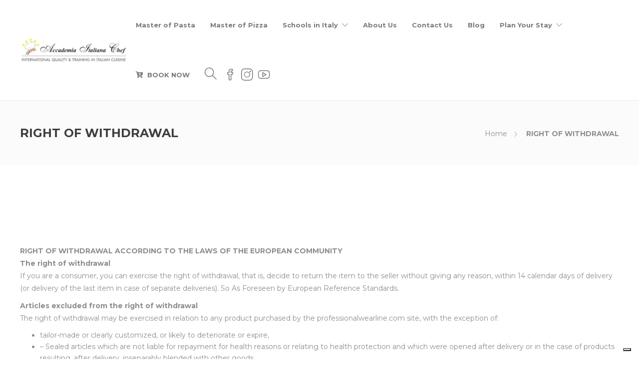

--- FILE ---
content_type: text/html; charset=UTF-8
request_url: https://cookingschoolitaly.it/right-of-withdrawal/
body_size: 16745
content:
<!DOCTYPE html>
<html lang="en-US">
<head>
	<meta charset="UTF-8">

			<meta name="viewport" content="width=device-width, initial-scale=1">
	
						<link rel="icon" type="image/png" href="//cookingschoolitaly.it/wp-content/uploads/2018/05/favicon.ico">
			
	<meta name='robots' content='index, follow, max-image-preview:large, max-snippet:-1, max-video-preview:-1' />
	<style>img:is([sizes="auto" i], [sizes^="auto," i]) { contain-intrinsic-size: 3000px 1500px }</style>
	
<!-- Google Tag Manager for WordPress by gtm4wp.com -->
<script data-cfasync="false" data-pagespeed-no-defer>
	var gtm4wp_datalayer_name = "dataLayer";
	var dataLayer = dataLayer || [];
</script>
<!-- End Google Tag Manager for WordPress by gtm4wp.com -->
	<!-- This site is optimized with the Yoast SEO plugin v26.8 - https://yoast.com/product/yoast-seo-wordpress/ -->
	<title>RIGHT OF WITHDRAWAL - Cooking School Italy by Accademia Italiana Chef</title>
	<link rel="canonical" href="https://cookingschoolitaly.it/right-of-withdrawal/" />
	<meta property="og:locale" content="en_US" />
	<meta property="og:type" content="article" />
	<meta property="og:title" content="RIGHT OF WITHDRAWAL - Cooking School Italy by Accademia Italiana Chef" />
	<meta property="og:description" content="RIGHT OF WITHDRAWAL ACCORDING TO THE LAWS OF THE EUROPEAN COMMUNITY The right of withdrawal If you are a consumer, you can exercise the right of withdrawal, that is, decide to return the item to the seller without giving any reason, within 14 calendar days of..." />
	<meta property="og:url" content="https://cookingschoolitaly.it/right-of-withdrawal/" />
	<meta property="og:site_name" content="Cooking School Italy by Accademia Italiana Chef" />
	<meta property="article:publisher" content="https://www.facebook.com/corsodicuoco/" />
	<meta property="article:modified_time" content="2021-01-25T12:42:28+00:00" />
	<meta name="twitter:card" content="summary_large_image" />
	<meta name="twitter:label1" content="Est. reading time" />
	<meta name="twitter:data1" content="2 minutes" />
	<script type="application/ld+json" class="yoast-schema-graph">{"@context":"https://schema.org","@graph":[{"@type":"WebPage","@id":"https://cookingschoolitaly.it/right-of-withdrawal/","url":"https://cookingschoolitaly.it/right-of-withdrawal/","name":"RIGHT OF WITHDRAWAL - Cooking School Italy by Accademia Italiana Chef","isPartOf":{"@id":"https://cookingschoolitaly.it/#website"},"datePublished":"2018-06-26T17:23:56+00:00","dateModified":"2021-01-25T12:42:28+00:00","breadcrumb":{"@id":"https://cookingschoolitaly.it/right-of-withdrawal/#breadcrumb"},"inLanguage":"en-US","potentialAction":[{"@type":"ReadAction","target":["https://cookingschoolitaly.it/right-of-withdrawal/"]}]},{"@type":"BreadcrumbList","@id":"https://cookingschoolitaly.it/right-of-withdrawal/#breadcrumb","itemListElement":[{"@type":"ListItem","position":1,"name":"Home","item":"https://cookingschoolitaly.it/"},{"@type":"ListItem","position":2,"name":"RIGHT OF WITHDRAWAL"}]},{"@type":"WebSite","@id":"https://cookingschoolitaly.it/#website","url":"https://cookingschoolitaly.it/","name":"Cooking School Italy by Accademia Italiana Chef","description":"Quality &amp; Training in Italian Cuisine","potentialAction":[{"@type":"SearchAction","target":{"@type":"EntryPoint","urlTemplate":"https://cookingschoolitaly.it/?s={search_term_string}"},"query-input":{"@type":"PropertyValueSpecification","valueRequired":true,"valueName":"search_term_string"}}],"inLanguage":"en-US"}]}</script>
	<!-- / Yoast SEO plugin. -->


<link rel='dns-prefetch' href='//use.fontawesome.com' />
<link rel="alternate" type="application/rss+xml" title="Cooking School Italy by Accademia Italiana Chef &raquo; Feed" href="https://cookingschoolitaly.it/feed/" />
<script type="text/javascript">
/* <![CDATA[ */
window._wpemojiSettings = {"baseUrl":"https:\/\/s.w.org\/images\/core\/emoji\/15.0.3\/72x72\/","ext":".png","svgUrl":"https:\/\/s.w.org\/images\/core\/emoji\/15.0.3\/svg\/","svgExt":".svg","source":{"concatemoji":"https:\/\/cookingschoolitaly.it\/wp-includes\/js\/wp-emoji-release.min.js?ver=6.7.4"}};
/*! This file is auto-generated */
!function(i,n){var o,s,e;function c(e){try{var t={supportTests:e,timestamp:(new Date).valueOf()};sessionStorage.setItem(o,JSON.stringify(t))}catch(e){}}function p(e,t,n){e.clearRect(0,0,e.canvas.width,e.canvas.height),e.fillText(t,0,0);var t=new Uint32Array(e.getImageData(0,0,e.canvas.width,e.canvas.height).data),r=(e.clearRect(0,0,e.canvas.width,e.canvas.height),e.fillText(n,0,0),new Uint32Array(e.getImageData(0,0,e.canvas.width,e.canvas.height).data));return t.every(function(e,t){return e===r[t]})}function u(e,t,n){switch(t){case"flag":return n(e,"\ud83c\udff3\ufe0f\u200d\u26a7\ufe0f","\ud83c\udff3\ufe0f\u200b\u26a7\ufe0f")?!1:!n(e,"\ud83c\uddfa\ud83c\uddf3","\ud83c\uddfa\u200b\ud83c\uddf3")&&!n(e,"\ud83c\udff4\udb40\udc67\udb40\udc62\udb40\udc65\udb40\udc6e\udb40\udc67\udb40\udc7f","\ud83c\udff4\u200b\udb40\udc67\u200b\udb40\udc62\u200b\udb40\udc65\u200b\udb40\udc6e\u200b\udb40\udc67\u200b\udb40\udc7f");case"emoji":return!n(e,"\ud83d\udc26\u200d\u2b1b","\ud83d\udc26\u200b\u2b1b")}return!1}function f(e,t,n){var r="undefined"!=typeof WorkerGlobalScope&&self instanceof WorkerGlobalScope?new OffscreenCanvas(300,150):i.createElement("canvas"),a=r.getContext("2d",{willReadFrequently:!0}),o=(a.textBaseline="top",a.font="600 32px Arial",{});return e.forEach(function(e){o[e]=t(a,e,n)}),o}function t(e){var t=i.createElement("script");t.src=e,t.defer=!0,i.head.appendChild(t)}"undefined"!=typeof Promise&&(o="wpEmojiSettingsSupports",s=["flag","emoji"],n.supports={everything:!0,everythingExceptFlag:!0},e=new Promise(function(e){i.addEventListener("DOMContentLoaded",e,{once:!0})}),new Promise(function(t){var n=function(){try{var e=JSON.parse(sessionStorage.getItem(o));if("object"==typeof e&&"number"==typeof e.timestamp&&(new Date).valueOf()<e.timestamp+604800&&"object"==typeof e.supportTests)return e.supportTests}catch(e){}return null}();if(!n){if("undefined"!=typeof Worker&&"undefined"!=typeof OffscreenCanvas&&"undefined"!=typeof URL&&URL.createObjectURL&&"undefined"!=typeof Blob)try{var e="postMessage("+f.toString()+"("+[JSON.stringify(s),u.toString(),p.toString()].join(",")+"));",r=new Blob([e],{type:"text/javascript"}),a=new Worker(URL.createObjectURL(r),{name:"wpTestEmojiSupports"});return void(a.onmessage=function(e){c(n=e.data),a.terminate(),t(n)})}catch(e){}c(n=f(s,u,p))}t(n)}).then(function(e){for(var t in e)n.supports[t]=e[t],n.supports.everything=n.supports.everything&&n.supports[t],"flag"!==t&&(n.supports.everythingExceptFlag=n.supports.everythingExceptFlag&&n.supports[t]);n.supports.everythingExceptFlag=n.supports.everythingExceptFlag&&!n.supports.flag,n.DOMReady=!1,n.readyCallback=function(){n.DOMReady=!0}}).then(function(){return e}).then(function(){var e;n.supports.everything||(n.readyCallback(),(e=n.source||{}).concatemoji?t(e.concatemoji):e.wpemoji&&e.twemoji&&(t(e.twemoji),t(e.wpemoji)))}))}((window,document),window._wpemojiSettings);
/* ]]> */
</script>
<link rel='stylesheet' id='stickylist-css' href='https://cookingschoolitaly.it/wp-content/plugins/gravity-forms-sticky-list/css/sticky-list_styles.css?ver=6.7.4' type='text/css' media='all' />
<style id='wp-emoji-styles-inline-css' type='text/css'>

	img.wp-smiley, img.emoji {
		display: inline !important;
		border: none !important;
		box-shadow: none !important;
		height: 1em !important;
		width: 1em !important;
		margin: 0 0.07em !important;
		vertical-align: -0.1em !important;
		background: none !important;
		padding: 0 !important;
	}
</style>
<link rel='stylesheet' id='wp-block-library-css' href='https://cookingschoolitaly.it/wp-includes/css/dist/block-library/style.min.css?ver=6.7.4' type='text/css' media='all' />
<link rel='stylesheet' id='wp-components-css' href='https://cookingschoolitaly.it/wp-includes/css/dist/components/style.min.css?ver=6.7.4' type='text/css' media='all' />
<link rel='stylesheet' id='wp-preferences-css' href='https://cookingschoolitaly.it/wp-includes/css/dist/preferences/style.min.css?ver=6.7.4' type='text/css' media='all' />
<link rel='stylesheet' id='wp-block-editor-css' href='https://cookingschoolitaly.it/wp-includes/css/dist/block-editor/style.min.css?ver=6.7.4' type='text/css' media='all' />
<link rel='stylesheet' id='popup-maker-block-library-style-css' href='https://cookingschoolitaly.it/wp-content/plugins/popup-maker/dist/packages/block-library-style.css?ver=dbea705cfafe089d65f1' type='text/css' media='all' />
<style id='classic-theme-styles-inline-css' type='text/css'>
/*! This file is auto-generated */
.wp-block-button__link{color:#fff;background-color:#32373c;border-radius:9999px;box-shadow:none;text-decoration:none;padding:calc(.667em + 2px) calc(1.333em + 2px);font-size:1.125em}.wp-block-file__button{background:#32373c;color:#fff;text-decoration:none}
</style>
<style id='global-styles-inline-css' type='text/css'>
:root{--wp--preset--aspect-ratio--square: 1;--wp--preset--aspect-ratio--4-3: 4/3;--wp--preset--aspect-ratio--3-4: 3/4;--wp--preset--aspect-ratio--3-2: 3/2;--wp--preset--aspect-ratio--2-3: 2/3;--wp--preset--aspect-ratio--16-9: 16/9;--wp--preset--aspect-ratio--9-16: 9/16;--wp--preset--color--black: #000000;--wp--preset--color--cyan-bluish-gray: #abb8c3;--wp--preset--color--white: #ffffff;--wp--preset--color--pale-pink: #f78da7;--wp--preset--color--vivid-red: #cf2e2e;--wp--preset--color--luminous-vivid-orange: #ff6900;--wp--preset--color--luminous-vivid-amber: #fcb900;--wp--preset--color--light-green-cyan: #7bdcb5;--wp--preset--color--vivid-green-cyan: #00d084;--wp--preset--color--pale-cyan-blue: #8ed1fc;--wp--preset--color--vivid-cyan-blue: #0693e3;--wp--preset--color--vivid-purple: #9b51e0;--wp--preset--gradient--vivid-cyan-blue-to-vivid-purple: linear-gradient(135deg,rgba(6,147,227,1) 0%,rgb(155,81,224) 100%);--wp--preset--gradient--light-green-cyan-to-vivid-green-cyan: linear-gradient(135deg,rgb(122,220,180) 0%,rgb(0,208,130) 100%);--wp--preset--gradient--luminous-vivid-amber-to-luminous-vivid-orange: linear-gradient(135deg,rgba(252,185,0,1) 0%,rgba(255,105,0,1) 100%);--wp--preset--gradient--luminous-vivid-orange-to-vivid-red: linear-gradient(135deg,rgba(255,105,0,1) 0%,rgb(207,46,46) 100%);--wp--preset--gradient--very-light-gray-to-cyan-bluish-gray: linear-gradient(135deg,rgb(238,238,238) 0%,rgb(169,184,195) 100%);--wp--preset--gradient--cool-to-warm-spectrum: linear-gradient(135deg,rgb(74,234,220) 0%,rgb(151,120,209) 20%,rgb(207,42,186) 40%,rgb(238,44,130) 60%,rgb(251,105,98) 80%,rgb(254,248,76) 100%);--wp--preset--gradient--blush-light-purple: linear-gradient(135deg,rgb(255,206,236) 0%,rgb(152,150,240) 100%);--wp--preset--gradient--blush-bordeaux: linear-gradient(135deg,rgb(254,205,165) 0%,rgb(254,45,45) 50%,rgb(107,0,62) 100%);--wp--preset--gradient--luminous-dusk: linear-gradient(135deg,rgb(255,203,112) 0%,rgb(199,81,192) 50%,rgb(65,88,208) 100%);--wp--preset--gradient--pale-ocean: linear-gradient(135deg,rgb(255,245,203) 0%,rgb(182,227,212) 50%,rgb(51,167,181) 100%);--wp--preset--gradient--electric-grass: linear-gradient(135deg,rgb(202,248,128) 0%,rgb(113,206,126) 100%);--wp--preset--gradient--midnight: linear-gradient(135deg,rgb(2,3,129) 0%,rgb(40,116,252) 100%);--wp--preset--font-size--small: 13px;--wp--preset--font-size--medium: 20px;--wp--preset--font-size--large: 36px;--wp--preset--font-size--x-large: 42px;--wp--preset--spacing--20: 0.44rem;--wp--preset--spacing--30: 0.67rem;--wp--preset--spacing--40: 1rem;--wp--preset--spacing--50: 1.5rem;--wp--preset--spacing--60: 2.25rem;--wp--preset--spacing--70: 3.38rem;--wp--preset--spacing--80: 5.06rem;--wp--preset--shadow--natural: 6px 6px 9px rgba(0, 0, 0, 0.2);--wp--preset--shadow--deep: 12px 12px 50px rgba(0, 0, 0, 0.4);--wp--preset--shadow--sharp: 6px 6px 0px rgba(0, 0, 0, 0.2);--wp--preset--shadow--outlined: 6px 6px 0px -3px rgba(255, 255, 255, 1), 6px 6px rgba(0, 0, 0, 1);--wp--preset--shadow--crisp: 6px 6px 0px rgba(0, 0, 0, 1);}:where(.is-layout-flex){gap: 0.5em;}:where(.is-layout-grid){gap: 0.5em;}body .is-layout-flex{display: flex;}.is-layout-flex{flex-wrap: wrap;align-items: center;}.is-layout-flex > :is(*, div){margin: 0;}body .is-layout-grid{display: grid;}.is-layout-grid > :is(*, div){margin: 0;}:where(.wp-block-columns.is-layout-flex){gap: 2em;}:where(.wp-block-columns.is-layout-grid){gap: 2em;}:where(.wp-block-post-template.is-layout-flex){gap: 1.25em;}:where(.wp-block-post-template.is-layout-grid){gap: 1.25em;}.has-black-color{color: var(--wp--preset--color--black) !important;}.has-cyan-bluish-gray-color{color: var(--wp--preset--color--cyan-bluish-gray) !important;}.has-white-color{color: var(--wp--preset--color--white) !important;}.has-pale-pink-color{color: var(--wp--preset--color--pale-pink) !important;}.has-vivid-red-color{color: var(--wp--preset--color--vivid-red) !important;}.has-luminous-vivid-orange-color{color: var(--wp--preset--color--luminous-vivid-orange) !important;}.has-luminous-vivid-amber-color{color: var(--wp--preset--color--luminous-vivid-amber) !important;}.has-light-green-cyan-color{color: var(--wp--preset--color--light-green-cyan) !important;}.has-vivid-green-cyan-color{color: var(--wp--preset--color--vivid-green-cyan) !important;}.has-pale-cyan-blue-color{color: var(--wp--preset--color--pale-cyan-blue) !important;}.has-vivid-cyan-blue-color{color: var(--wp--preset--color--vivid-cyan-blue) !important;}.has-vivid-purple-color{color: var(--wp--preset--color--vivid-purple) !important;}.has-black-background-color{background-color: var(--wp--preset--color--black) !important;}.has-cyan-bluish-gray-background-color{background-color: var(--wp--preset--color--cyan-bluish-gray) !important;}.has-white-background-color{background-color: var(--wp--preset--color--white) !important;}.has-pale-pink-background-color{background-color: var(--wp--preset--color--pale-pink) !important;}.has-vivid-red-background-color{background-color: var(--wp--preset--color--vivid-red) !important;}.has-luminous-vivid-orange-background-color{background-color: var(--wp--preset--color--luminous-vivid-orange) !important;}.has-luminous-vivid-amber-background-color{background-color: var(--wp--preset--color--luminous-vivid-amber) !important;}.has-light-green-cyan-background-color{background-color: var(--wp--preset--color--light-green-cyan) !important;}.has-vivid-green-cyan-background-color{background-color: var(--wp--preset--color--vivid-green-cyan) !important;}.has-pale-cyan-blue-background-color{background-color: var(--wp--preset--color--pale-cyan-blue) !important;}.has-vivid-cyan-blue-background-color{background-color: var(--wp--preset--color--vivid-cyan-blue) !important;}.has-vivid-purple-background-color{background-color: var(--wp--preset--color--vivid-purple) !important;}.has-black-border-color{border-color: var(--wp--preset--color--black) !important;}.has-cyan-bluish-gray-border-color{border-color: var(--wp--preset--color--cyan-bluish-gray) !important;}.has-white-border-color{border-color: var(--wp--preset--color--white) !important;}.has-pale-pink-border-color{border-color: var(--wp--preset--color--pale-pink) !important;}.has-vivid-red-border-color{border-color: var(--wp--preset--color--vivid-red) !important;}.has-luminous-vivid-orange-border-color{border-color: var(--wp--preset--color--luminous-vivid-orange) !important;}.has-luminous-vivid-amber-border-color{border-color: var(--wp--preset--color--luminous-vivid-amber) !important;}.has-light-green-cyan-border-color{border-color: var(--wp--preset--color--light-green-cyan) !important;}.has-vivid-green-cyan-border-color{border-color: var(--wp--preset--color--vivid-green-cyan) !important;}.has-pale-cyan-blue-border-color{border-color: var(--wp--preset--color--pale-cyan-blue) !important;}.has-vivid-cyan-blue-border-color{border-color: var(--wp--preset--color--vivid-cyan-blue) !important;}.has-vivid-purple-border-color{border-color: var(--wp--preset--color--vivid-purple) !important;}.has-vivid-cyan-blue-to-vivid-purple-gradient-background{background: var(--wp--preset--gradient--vivid-cyan-blue-to-vivid-purple) !important;}.has-light-green-cyan-to-vivid-green-cyan-gradient-background{background: var(--wp--preset--gradient--light-green-cyan-to-vivid-green-cyan) !important;}.has-luminous-vivid-amber-to-luminous-vivid-orange-gradient-background{background: var(--wp--preset--gradient--luminous-vivid-amber-to-luminous-vivid-orange) !important;}.has-luminous-vivid-orange-to-vivid-red-gradient-background{background: var(--wp--preset--gradient--luminous-vivid-orange-to-vivid-red) !important;}.has-very-light-gray-to-cyan-bluish-gray-gradient-background{background: var(--wp--preset--gradient--very-light-gray-to-cyan-bluish-gray) !important;}.has-cool-to-warm-spectrum-gradient-background{background: var(--wp--preset--gradient--cool-to-warm-spectrum) !important;}.has-blush-light-purple-gradient-background{background: var(--wp--preset--gradient--blush-light-purple) !important;}.has-blush-bordeaux-gradient-background{background: var(--wp--preset--gradient--blush-bordeaux) !important;}.has-luminous-dusk-gradient-background{background: var(--wp--preset--gradient--luminous-dusk) !important;}.has-pale-ocean-gradient-background{background: var(--wp--preset--gradient--pale-ocean) !important;}.has-electric-grass-gradient-background{background: var(--wp--preset--gradient--electric-grass) !important;}.has-midnight-gradient-background{background: var(--wp--preset--gradient--midnight) !important;}.has-small-font-size{font-size: var(--wp--preset--font-size--small) !important;}.has-medium-font-size{font-size: var(--wp--preset--font-size--medium) !important;}.has-large-font-size{font-size: var(--wp--preset--font-size--large) !important;}.has-x-large-font-size{font-size: var(--wp--preset--font-size--x-large) !important;}
:where(.wp-block-post-template.is-layout-flex){gap: 1.25em;}:where(.wp-block-post-template.is-layout-grid){gap: 1.25em;}
:where(.wp-block-columns.is-layout-flex){gap: 2em;}:where(.wp-block-columns.is-layout-grid){gap: 2em;}
:root :where(.wp-block-pullquote){font-size: 1.5em;line-height: 1.6;}
</style>
<link rel='stylesheet' id='rs-plugin-settings-css' href='https://cookingschoolitaly.it/wp-content/plugins/revslider/public/assets/css/rs6.css?ver=6.0.5' type='text/css' media='all' />
<style id='rs-plugin-settings-inline-css' type='text/css'>
#rs-demo-id {}
</style>
<link rel='stylesheet' id='fw-ext-builder-frontend-grid-css' href='https://cookingschoolitaly.it/wp-content/plugins/unyson/framework/extensions/builder/static/css/frontend-grid.css?ver=1.2.12' type='text/css' media='all' />
<link rel='stylesheet' id='fw-ext-forms-default-styles-css' href='https://cookingschoolitaly.it/wp-content/plugins/unyson/framework/extensions/forms/static/css/frontend.css?ver=2.7.31' type='text/css' media='all' />
<link rel='stylesheet' id='font-awesome-css' href='https://cookingschoolitaly.it/wp-content/plugins/unyson/framework/static/libs/font-awesome/css/font-awesome.min.css?ver=2.7.31' type='text/css' media='all' />
<link rel='stylesheet' id='slb_core-css' href='https://cookingschoolitaly.it/wp-content/plugins/simple-lightbox/client/css/app.css?ver=2.9.4' type='text/css' media='all' />
<link rel='stylesheet' id='bfa-font-awesome-css' href='https://use.fontawesome.com/releases/v5.15.4/css/all.css?ver=2.0.3' type='text/css' media='all' />
<link rel='stylesheet' id='bfa-font-awesome-v4-shim-css' href='https://use.fontawesome.com/releases/v5.15.4/css/v4-shims.css?ver=2.0.3' type='text/css' media='all' />
<style id='bfa-font-awesome-v4-shim-inline-css' type='text/css'>

			@font-face {
				font-family: 'FontAwesome';
				src: url('https://use.fontawesome.com/releases/v5.15.4/webfonts/fa-brands-400.eot'),
				url('https://use.fontawesome.com/releases/v5.15.4/webfonts/fa-brands-400.eot?#iefix') format('embedded-opentype'),
				url('https://use.fontawesome.com/releases/v5.15.4/webfonts/fa-brands-400.woff2') format('woff2'),
				url('https://use.fontawesome.com/releases/v5.15.4/webfonts/fa-brands-400.woff') format('woff'),
				url('https://use.fontawesome.com/releases/v5.15.4/webfonts/fa-brands-400.ttf') format('truetype'),
				url('https://use.fontawesome.com/releases/v5.15.4/webfonts/fa-brands-400.svg#fontawesome') format('svg');
			}

			@font-face {
				font-family: 'FontAwesome';
				src: url('https://use.fontawesome.com/releases/v5.15.4/webfonts/fa-solid-900.eot'),
				url('https://use.fontawesome.com/releases/v5.15.4/webfonts/fa-solid-900.eot?#iefix') format('embedded-opentype'),
				url('https://use.fontawesome.com/releases/v5.15.4/webfonts/fa-solid-900.woff2') format('woff2'),
				url('https://use.fontawesome.com/releases/v5.15.4/webfonts/fa-solid-900.woff') format('woff'),
				url('https://use.fontawesome.com/releases/v5.15.4/webfonts/fa-solid-900.ttf') format('truetype'),
				url('https://use.fontawesome.com/releases/v5.15.4/webfonts/fa-solid-900.svg#fontawesome') format('svg');
			}

			@font-face {
				font-family: 'FontAwesome';
				src: url('https://use.fontawesome.com/releases/v5.15.4/webfonts/fa-regular-400.eot'),
				url('https://use.fontawesome.com/releases/v5.15.4/webfonts/fa-regular-400.eot?#iefix') format('embedded-opentype'),
				url('https://use.fontawesome.com/releases/v5.15.4/webfonts/fa-regular-400.woff2') format('woff2'),
				url('https://use.fontawesome.com/releases/v5.15.4/webfonts/fa-regular-400.woff') format('woff'),
				url('https://use.fontawesome.com/releases/v5.15.4/webfonts/fa-regular-400.ttf') format('truetype'),
				url('https://use.fontawesome.com/releases/v5.15.4/webfonts/fa-regular-400.svg#fontawesome') format('svg');
				unicode-range: U+F004-F005,U+F007,U+F017,U+F022,U+F024,U+F02E,U+F03E,U+F044,U+F057-F059,U+F06E,U+F070,U+F075,U+F07B-F07C,U+F080,U+F086,U+F089,U+F094,U+F09D,U+F0A0,U+F0A4-F0A7,U+F0C5,U+F0C7-F0C8,U+F0E0,U+F0EB,U+F0F3,U+F0F8,U+F0FE,U+F111,U+F118-F11A,U+F11C,U+F133,U+F144,U+F146,U+F14A,U+F14D-F14E,U+F150-F152,U+F15B-F15C,U+F164-F165,U+F185-F186,U+F191-F192,U+F1AD,U+F1C1-F1C9,U+F1CD,U+F1D8,U+F1E3,U+F1EA,U+F1F6,U+F1F9,U+F20A,U+F247-F249,U+F24D,U+F254-F25B,U+F25D,U+F267,U+F271-F274,U+F279,U+F28B,U+F28D,U+F2B5-F2B6,U+F2B9,U+F2BB,U+F2BD,U+F2C1-F2C2,U+F2D0,U+F2D2,U+F2DC,U+F2ED,U+F328,U+F358-F35B,U+F3A5,U+F3D1,U+F410,U+F4AD;
			}
		
</style>
<link rel='stylesheet' id='bootstrap-css' href='https://cookingschoolitaly.it/wp-content/themes/jevelin/css/plugins/bootstrap.min.css?ver=3.3.4' type='text/css' media='all' />
<link rel='stylesheet' id='jevelin-plugins-css' href='https://cookingschoolitaly.it/wp-content/themes/jevelin/css/plugins.css?ver=6.7.4' type='text/css' media='all' />
<link rel='stylesheet' id='jevelin-shortcodes-css' href='https://cookingschoolitaly.it/wp-content/themes/jevelin/css/shortcodes.css?ver=6.7.4' type='text/css' media='all' />
<link rel='stylesheet' id='jevelin-styles-css' href='https://cookingschoolitaly.it/wp-content/themes/jevelin/style.css?ver=6.7.4' type='text/css' media='all' />
<link rel='stylesheet' id='jevelin-responsive-css' href='https://cookingschoolitaly.it/wp-content/themes/jevelin/css/responsive.css?ver=6.7.4' type='text/css' media='all' />
<style id='jevelin-responsive-inline-css' type='text/css'>
.cf7-required:after,.woocommerce ul.products li.product a h3:hover,.woocommerce ul.products li.product ins,.post-title h2:hover,.sh-team:hover .sh-team-role,.sh-team-style4 .sh-team-role,.sh-team-style4 .sh-team-icon:hover i,.sh-header-search-submit,.woocommerce .woocommerce-tabs li.active a,.woocommerce .required,.sh-recent-products .woocommerce .star-rating span::before,.woocommerce .woocomerce-styling .star-rating span::before,.sh-jevelin-style3.woocommerce .product .product_meta .posted_in a,.sh-jevelin-style3 .sh-increase-numbers span:hover,.woocommerce div.product p.price,.woocomerce-styling li.product .amount,.post-format-icon,.sh-accent-color,.sh-blog-tag-item:hover h6,ul.page-numbers a:hover,.sh-portfolio-single-info-item i,.sh-filter-item.active,.sh-filter-item:hover,.sh-nav .sh-nav-cart li.menu-item-cart .mini_cart_item .amount,.sh-pricing-button-style3,#sidebar a:not(.sh-social-widgets-item):hover,.logged-in-as a:hover,.woocommerce table.shop_table.cart a:hover,.wrap-forms sup:before,.sh-comment-date a:hover,.reply a.comment-edit-link,.comment-respond #cancel-comment-reply-link,.sh-portfolio-title:hover,.sh-portfolio-single-related-mini h5:hover,.sh-header-top-10 .header-contacts-details-large-icon i,.sh-unyson-frontend-test.active,.plyr--full-ui input[type=range],.woocommerce td.woocommerce-grouped-product-list-item__label a:hover,.sh-accent-color-hover:hover {color: #47c9e5!important;}.woocommerce p.stars.selected a:not(.active),.woocommerce p.stars.selected a.active,.sh-jevelin-style3 .woocommerce-form-coupon-toggle .sh-alert,.sh-jevelin-style3 .woocommerce-progress.step1 .woocommerce-header-item-cart,.sh-jevelin-style3 .woocommerce-progress.step2 .woocommerce-header-item-checkout,.sh-dropcaps-full-square,.sh-dropcaps-full-square-border,.masonry2 .post-content-container a.post-meta-comments:hover,.sh-header-builder-edit:hover {background-color: #47c9e5;}.contact-form input[type="submit"],.sh-back-to-top:hover,.sh-dropcaps-full-square-tale,.sh-404-button,.woocommerce .wc-forward,.woocommerce .checkout-button,.woocommerce div.product form.cart button,.woocommerce .button:not(.add_to_cart_button),.sh-blog-tag-item,.sh-comments .submit,.sh-sidebar-search-active .search-field,.sh-nav .sh-nav-cart .buttons a.checkout,ul.page-numbers .current,ul.page-numbers .current:hover,.post-background,.post-item .post-category .post-category-list,.cart-icon span,.comment-input-required,.widget_tag_cloud a:hover,.widget_product_tag_cloud a:hover,.woocommerce #respond input#submit,.sh-portfolio-overlay1-bar,.sh-pricing-button-style4,.sh-pricing-button-style11,.sh-revslider-button2,.sh-portfolio-default2 .sh-portfolio-title,.sh-recent-posts-widgets-count,.sh-filter-item.active:after,.blog-style-largedate .post-comments,.sh-video-player-style1 .sh-video-player-image-play,.sh-video-player-style2 .sh-video-player-image-play:hover,.sh-video-player-style2 .sh-video-player-image-play:focus,.woocommerce .woocommerce-tabs li a:after,.sh-image-gallery .slick-dots li.slick-active button,.sh-recent-posts-carousel .slick-dots li.slick-active button,.sh-recent-products-carousel .slick-dots li.slick-active button,.sh-settings-container-bar .sh-progress-status-value,.post-password-form input[type="submit"],.wpcf7-form .wpcf7-submit,.sh-portfolio-filter-style3 .sh-filter-item.active .sh-filter-item-content,.sh-portfolio-filter-style4 .sh-filter-item:hover .sh-filter-item-content,.sh-woocommerce-categories-count,.sh-woocommerce-products-style2 .woocommerce ul.products li.product .add_to_cart_button:hover,.woocomerce-styling.sh-woocommerce-products-style2 ul.products li.product .add_to_cart_button:hover,.sh-icon-group-style2 .sh-icon-group-item:hover,.sh-text-background,.plyr--audio .plyr__control.plyr__tab-focus,.plyr--audio .plyr__control:hover,.plyr--audio .plyr__control[aria-expanded=true],.sh-jevelin-style3 .widget_price_filter .ui-slider .ui-slider-range {background-color: #47c9e5!important;}.sh-cf7-style4 form input:not(.wpcf7-submit):focus {border-bottom-color: #47c9e5;}::selection {background-color: #47c9e5!important;color: #fff;}::-moz-selection {background-color: #47c9e5!important;color: #fff;}.woocommerce .woocommerce-tabs li.active a {border-bottom-color: #47c9e5!important;}#header-quote,.sh-dropcaps-full-square-tale:after,.sh-blog-tag-item:after,.widget_tag_cloud a:hover:after,.widget_product_tag_cloud a:hover:after {border-left-color: #47c9e5!important;}.cart-icon .cart-icon-triangle-color {border-right-color: #47c9e5!important;}.sh-back-to-top:hover,.widget_price_filter .ui-slider .ui-slider-handle,.sh-sidebar-search-active .search-field:hover,.sh-sidebar-search-active .search-field:focus,.sh-cf7-style2 form p input:not(.wpcf7-submit):focus,.sh-cf7-style2 form p textarea:focus,.sh-jevelin-style3 .order-total .woocommerce-Price-amount {border-color: #47c9e5!important;}.post-item .post-category .arrow-right {border-left-color: #47c9e5;}.woocommerce .wc-forward:hover,.woocommerce .button:not(.add_to_cart_button):hover,.woocommerce .checkout-button:hover,.woocommerce #respond input#submit:hover,.contact-form input[type="submit"]:hover,.wpcf7-form .wpcf7-submit:hover,.sh-video-player-image-play:hover,.sh-404-button:hover,.post-password-form input[type="submit"],.sh-pricing-button-style11:hover,.sh-revslider-button2.spacing-animation:not(.inverted):hover {background-color: #15bee4!important;}.sh-cf7-unyson form .wpcf7-submit {background-size: 200% auto;background-image: linear-gradient(to right, #47c9e5 , #15bee4, #15bee4);}.sh-mini-overlay-container,.sh-portfolio-overlay-info-box,.sh-portfolio-overlay-bottom .sh-portfolio-icon,.sh-portfolio-overlay-bottom .sh-portfolio-text,.sh-portfolio-overlay2-bar,.sh-portfolio-overlay2-data,.sh-portfolio-overlay3-data {background-color: rgba(71,201,229,0.75)!important;}.woocommerce-progress {background-color: rgba(71,201,229,0.07);}.woocommerce-progress-item {color: rgba(71,201,229,0.5);}.sh-jevelin-style3 .sh-increase-numbers span:hover,.widget_price_filter .price_slider_wrapper .ui-widget-content {background-color: rgba(71,201,229,0.12)!important;}.widget_price_filter .ui-slider .ui-slider-range {background-color: rgba(71,201,229,0.5)!important;}.sh-team-social-overlay2 .sh-team-image:hover .sh-team-overlay2,.sh-overlay-style1,.sh-portfolio-overlay4 {background-color: rgba(71,201,229,0.8)!important;}.sh-header .sh-nav > .current_page_item > a,.sh-header .sh-nav > .current-menu-ancestor > a,.sh-header .sh-nav > .current-menu-item > a,.sh-header-left-side .sh-nav > .current_page_item > a {color: #47c9e5!important;}.sh-popover-mini:not(.sh-popover-mini-dark) {background-color: #47c9e5;}.sh-popover-mini:not(.sh-popover-mini-dark):before {border-color: transparent transparent #47c9e5 #47c9e5!important;}.sh-footer .sh-footer-widgets a:hover,.sh-footer .sh-footer-widgets li a:hover,.sh-footer .sh-footer-widgets h6:hover {color: #47c9e5;}
.sh-section-83b700ae902963d183b0e084dfc993c4 {padding: 100px 0px 100px 0px;}.sh-section-overlay-83b700ae902963d183b0e084dfc993c4{z-index: -1000;background: #ffffff;position: absolute;top: 0; bottom: 0; left: 0; right: 0;}.sh-section-overlay-front {z-index: 0;}
.sh-column-901797bc5ec972e6f364142cfdbda43a {}@media (max-width: 800px) {.sh-column-901797bc5ec972e6f364142cfdbda43a .sh-column-wrapper {margin-left: auto;margin-right: auto;}}
#text-block-fdde0121ca593a10f96cc9f9d8b65a34 {margin: 0px 0px 15px 0px;}#text-block-fdde0121ca593a10f96cc9f9d8b65a34 a:hover,#text-block-fdde0121ca593a10f96cc9f9d8b65a34 a:focus {color: #10a0c0;}#text-block-fdde0121ca593a10f96cc9f9d8b65a34 .drop-cap {font-weight: bold;font-size: 50px;display: block;float: left;margin: 8px 10px 0 0;}
</style>
<link rel='stylesheet' id='jevelin-ie-css' href='https://cookingschoolitaly.it/wp-content/themes/jevelin/css/ie.css?ver=6.7.4' type='text/css' media='all' />
<link rel='stylesheet' id='jevelin-theme-settings-css' href='https://cookingschoolitaly.it/wp-content/uploads/jevelin-dynamic-styles.css?ver=370380060' type='text/css' media='all' />
<link rel='stylesheet' id='plyr-css' href='https://cookingschoolitaly.it/wp-content/themes/jevelin/css/plugins/plyr.css?ver=6.7.4' type='text/css' media='all' />
<style id='rocket-lazyload-inline-css' type='text/css'>
.rll-youtube-player{position:relative;padding-bottom:56.23%;height:0;overflow:hidden;max-width:100%;}.rll-youtube-player:focus-within{outline: 2px solid currentColor;outline-offset: 5px;}.rll-youtube-player iframe{position:absolute;top:0;left:0;width:100%;height:100%;z-index:100;background:0 0}.rll-youtube-player img{bottom:0;display:block;left:0;margin:auto;max-width:100%;width:100%;position:absolute;right:0;top:0;border:none;height:auto;-webkit-transition:.4s all;-moz-transition:.4s all;transition:.4s all}.rll-youtube-player img:hover{-webkit-filter:brightness(75%)}.rll-youtube-player .play{height:100%;width:100%;left:0;top:0;position:absolute;background:url(https://cookingschoolitaly.it/wp-content/plugins/rocket-lazy-load/assets/img/youtube.png) no-repeat center;background-color: transparent !important;cursor:pointer;border:none;}
</style>
<script type="text/javascript" src="https://cookingschoolitaly.it/wp-includes/js/jquery/jquery.min.js?ver=3.7.1" id="jquery-core-js"></script>
<script type="text/javascript" src="https://cookingschoolitaly.it/wp-includes/js/jquery/jquery-migrate.min.js?ver=3.4.1" id="jquery-migrate-js"></script>
<script type="text/javascript" src="https://cookingschoolitaly.it/wp-content/plugins/revslider/public/assets/js/revolution.tools.min.js?ver=6.0" id="tp-tools-js"></script>
<script type="text/javascript" src="https://cookingschoolitaly.it/wp-content/plugins/revslider/public/assets/js/rs6.min.js?ver=6.0.5" id="revmin-js"></script>
<script type="text/javascript" src="https://cookingschoolitaly.it/wp-content/themes/jevelin/js/plugins.js?ver=6.7.4" id="jevelin-plugins-js"></script>
<script type="text/javascript" id="jevelin-scripts-js-extra">
/* <![CDATA[ */
var jevelin_loadmore_posts = {"ajax_url":"https:\/\/cookingschoolitaly.it\/wp-admin\/admin-ajax.php"};
var jevelin = {"page_loader":"0","notice":"","header_animation_dropdown_delay":"1000","header_animation_dropdown":"easeOutQuint","header_animation_dropdown_speed":"300","lightbox_opacity":"0.5","lightbox_transition":"elastic","lightbox_window_max_width":"800","lightbox_window_max_height":"800","lightbox_window_size":"0.8","page_numbers_prev":"Previous","page_numbers_next":"Next","rtl_support":"","footer_parallax":"","one_pager":"","wc_lightbox":"jevelin","quantity_button":"on"};
/* ]]> */
</script>
<script type="text/javascript" src="https://cookingschoolitaly.it/wp-content/themes/jevelin/js/scripts.js?ver=6.7.4" id="jevelin-scripts-js"></script>
<script type="text/javascript" src="https://cookingschoolitaly.it/wp-content/themes/jevelin/js/plugins/plyr.min.js?ver=6.7.4" id="plyr-js"></script>
<link rel="https://api.w.org/" href="https://cookingschoolitaly.it/wp-json/" /><link rel="alternate" title="JSON" type="application/json" href="https://cookingschoolitaly.it/wp-json/wp/v2/pages/1199" /><link rel="EditURI" type="application/rsd+xml" title="RSD" href="https://cookingschoolitaly.it/xmlrpc.php?rsd" />
<meta name="generator" content="WordPress 6.7.4" />
<link rel='shortlink' href='https://cookingschoolitaly.it/?p=1199' />
<link rel="alternate" title="oEmbed (JSON)" type="application/json+oembed" href="https://cookingschoolitaly.it/wp-json/oembed/1.0/embed?url=https%3A%2F%2Fcookingschoolitaly.it%2Fright-of-withdrawal%2F" />
<link rel="alternate" title="oEmbed (XML)" type="text/xml+oembed" href="https://cookingschoolitaly.it/wp-json/oembed/1.0/embed?url=https%3A%2F%2Fcookingschoolitaly.it%2Fright-of-withdrawal%2F&#038;format=xml" />

<!-- Google Tag Manager for WordPress by gtm4wp.com -->
<!-- GTM Container placement set to automatic -->
<script data-cfasync="false" data-pagespeed-no-defer>
	var dataLayer_content = {"pageTitle":"RIGHT OF WITHDRAWAL - Cooking School Italy by Accademia Italiana Chef","pagePostType":"page","pagePostType2":"single-page","pagePostAuthor":"Accademia Italiana Chef","pagePostTerms":{"meta":{"slide_template":"default","fw:opt:ext:pb:page-builder:json":"[{\"type\":\"section\",\"atts\":{\"id\":\"83b700ae902963d183b0e084dfc993c4\",\"width\":\"standard\",\"padding\":\"100px 0px 100px 0px\",\"padding_mobile\":{\"padding_mobile\":\"off\",\"on\":{\"padding\":\"60px 0px 60px 0px\"}},\"columns_height\":\"0\",\"visibility\":\"everywhere\",\"elememt_alignment\":\"default\",\"strech_edge\":\"disabled\",\"background_image\":\"\",\"background\":{\"background_type\":\"none\",\"none\":{\"background_image_options\":\"cover\"},\"parallax\":{\"parallax_options\":\"normal\"},\"parallax_video\":{\"parallax_video_url\":\"\"},\"video\":{\"mp4_url\":\"\",\"webm_url\":\"\",\"ogv_url\":\"\"}},\"background_color\":\"#ffffff\",\"background_color_overlay\":\"0\",\"border_radius\":\"\",\"margin\":\"0px 0px 0px 0px\",\"margin_mobile\":{\"margin_mobile\":\"off\",\"on\":{\"margin\":\"0px 0px 0px 0px\"}},\"p_width\":\"\",\"shadow\":\"disabled\",\"diognal_sides\":false,\"text_color\":\"\",\"extra_white_space\":\"off\",\"min_height\":\"\",\"class\":\"\",\"custom_id\":\"\",\"custom_css\":\"\",\"z_index\":\"\",\"animation\":\"none\",\"animation_speed\":2,\"animation_delay\":0},\"_items\":[{\"type\":\"column\",\"width\":\"1_1\",\"atts\":{\"id\":\"901797bc5ec972e6f364142cfdbda43a\",\"padding\":\"0px 15px 0px 15px\",\"padding_mobile\":{\"padding_mobile\":\"off\",\"on\":{\"padding\":\"0px 15px 0px 15px\"}},\"shadow\":\"disabled\",\"shadow_hover\":\"disabled\",\"border_radius\":\"\",\"class\":\"\",\"background_padding\":\"off\",\"background_color\":\"\",\"background_image\":\"\",\"background_image_hover\":\"\",\"background\":{\"background_type\":\"none\",\"none\":{\"background_image_options\":\"cover\"},\"parallax\":{\"parallax_options\":\"normal\"},\"video\":{\"mp4_url\":\"\",\"webm_url\":\"\",\"ogv_url\":\"\"}},\"border_left\":\"\",\"border_left_responsive\":false,\"border_right\":\"\",\"border_right_responsive\":false,\"border_top\":\"\",\"border_top_responsive\":false,\"border_bottom\":\"\",\"border_bottom_responsive\":false,\"p_align\":\"left\",\"p_align_responsive\":\"center\",\"p_width\":\"\",\"margin\":\"0px 0px 0px 0px\",\"margin_mobile\":{\"margin_mobile\":\"off\",\"on\":{\"margin\":\"0px 15px 0px 15px\"}},\"z_index\":\"\",\"animation\":\"none\",\"animation_speed\":2,\"animation_delay\":0},\"_items\":[{\"type\":\"simple\",\"shortcode\":\"text_block\",\"atts\":{\"id\":\"fdde0121ca593a10f96cc9f9d8b65a34\",\"content\":\"RIGHT OF WITHDRAWAL ACCORDING TO THE LAWS OF THE EUROPEAN COMMUNITYThe right of withdrawal\\u00a0If you are a consumer, you can exercise the right of withdrawal, that is, decide to return the item to the seller without giving any reason, within 14 calendar days of delivery (or delivery of the last item in case of separate deliveries). So As Foreseen by European Reference Standards.Articles excluded from the right of withdrawal\\u00a0The right of withdrawal may be exercised in relation to any product purchased by the professionalwearline.com site, with the exception of:tailor-made or clearly customized, or likely to deteriorate or expire,\\u2013 Sealed articles which are not liable for repayment for health reasons or relating to health protection and which were opened after delivery or in the case of products resulting, after delivery, inseparably blended with other goods,the supply of alcoholic beverages, the price of which has been agreed at the time of the conclusion of the sales contract, the delivery of which can take place only after thirty days and whose actual value depends on market fluctuations that cannot be controlled by Amazon,audio-visual products (eg music compilations, films) and software (eg programs, video games) on CDs, DVDs or other media whose packages have been opened or their seals have been removed,newspapers, periodicals and journals with the exception of subscription contracts for the provision of such publications,Digital content (for example, e-Books, mp3s, applications or other digital content redeemable through promotional codes) provided through non-material support once execution has begun. By placing an order to purchase such digital content, you agree to the above.To exercise the right of withdrawal\\u00a0You will need to communicate by registered letter your explicit wish to withdraw from the purchase agreement indicating details of the purchase and payment. You will need to send the registered letter to the Accademia Italiana Chef Via Maremmana II Tratto, Empoli (FI) | P. IVA 06394580481. You will have 14 days to return the products from the day you notified the withdrawal. You must return the product at your expense under the same conditions as you were delivered and with the original packaging.Refund in case of withdrawal\\u00a0If you purchase as a \\u201cconsumer\\u201d and back off within 14 days of delivery, you will be refunded the price paid for the item and the shipping costs for the delivery mode of cheaper available at time of order.We remind you that in case of withdrawal, the cost of returning the item (eg. Postage and packing) are your responsibility.Reimbursement timings\\u00a0Repayment of the price of the item for which the withdrawal was made and, where applicable, shipping costs, is made within 14 days of receipt of your notice of withdrawal. The seller may withhold the refund until the item is received or until you have provided evidence that you have returned it, whichever occurs first.>>>\\u00a0If you need assistance, please contact us.\",\"paragraph_whitespace\":true,\"text_size\":\"\",\"text_size_mobile\":\"\",\"line_height\":\"\",\"text_color\":\"\",\"link_color\":\"\",\"link_hover_color\":\"\",\"margin\":\"0px 0px 15px 0px\",\"class\":\"\"}}]}]}]","fw_options":"a:31:{s:12:\"page-builder\";a:2:{s:4:\"json\";s:2:\"[]\";s:14:\"builder_active\";b:1;}s:11:\"page_layout\";s:14:\"global_default\";s:19:\"page_featured_image\";s:2:\"on\";s:6:\"header\";s:2:\"on\";s:13:\"header_layout\";s:7:\"default\";s:11:\"page_title1\";s:0:\"\";s:20:\"header_above_content\";s:8:\"disabled\";s:11:\"page_title2\";s:0:\"\";s:12:\"header_style\";a:3:{s:12:\"header_style\";s:7:\"default\";s:5:\"light\";a:4:{s:11:\"description\";s:55:\"Lorem ipsum dolor sit amet, consectetur adipiscing elit\";s:11:\"breadcrumbs\";b:0;s:13:\"scroll_button\";b:0;s:19:\"titlebar_text_style\";s:6:\"style1\";}s:20:\"light light_noborder\";a:4:{s:11:\"description\";s:55:\"Lorem ipsum dolor sit amet, consectetur adipiscing elit\";s:11:\"breadcrumbs\";b:0;s:13:\"scroll_button\";b:0;s:19:\"titlebar_text_style\";s:6:\"style1\";}}s:9:\"titlebar1\";s:0:\"\";s:8:\"titlebar\";s:7:\"default\";s:15:\"titlebar_layout\";s:7:\"default\";s:19:\"titlebar_text_color\";s:0:\"\";s:19:\"titlebar_background\";s:0:\"\";s:28:\"titlebar_background_parallax\";s:7:\"default\";s:18:\"titlebar_revslider\";s:8:\"disabled\";s:15:\"footer_template\";s:7:\"default\";s:14:\"footer_widgets\";s:7:\"default\";s:22:\"footer_widgets_padding\";s:0:\"\";s:13:\"copyright_bar\";s:7:\"default\";s:16:\"page_blog_notice\";s:0:\"\";s:16:\"page_blog_editor\";s:3:\"off\";s:15:\"page-blog-style\";s:22:\"masonry masonry-shadow\";s:24:\"page_blog_categories_tab\";s:3:\"off\";s:18:\"page_blog_category\";a:0:{}s:24:\"page_blog_posts_per_page\";s:7:\"default\";s:25:\"page_blog_pagination_type\";s:7:\"default\";s:12:\"accent_color\";s:0:\"\";s:18:\"accent_hover_color\";s:0:\"\";s:23:\"header_nav_active_color\";s:0:\"\";s:18:\"footer_hover_color\";s:0:\"\";}"}}};
	dataLayer.push( dataLayer_content );
</script>
<script data-cfasync="false" data-pagespeed-no-defer>
(function(w,d,s,l,i){w[l]=w[l]||[];w[l].push({'gtm.start':
new Date().getTime(),event:'gtm.js'});var f=d.getElementsByTagName(s)[0],
j=d.createElement(s),dl=l!='dataLayer'?'&l='+l:'';j.async=true;j.src=
'//www.googletagmanager.com/gtm.js?id='+i+dl;f.parentNode.insertBefore(j,f);
})(window,document,'script','dataLayer','GTM-PZLNGM6');
</script>
<!-- End Google Tag Manager for WordPress by gtm4wp.com --><meta name="generator" content="Powered by Slider Revolution 6.0.5 - responsive, Mobile-Friendly Slider Plugin for WordPress with comfortable drag and drop interface." />
<script type="text/javascript">function setREVStartSize(a){try{var b,c=document.getElementById(a.c).parentNode.offsetWidth;if(c=0===c||isNaN(c)?window.innerWidth:c,a.tabw=void 0===a.tabw?0:parseInt(a.tabw),a.thumbw=void 0===a.thumbw?0:parseInt(a.thumbw),a.tabh=void 0===a.tabh?0:parseInt(a.tabh),a.thumbh=void 0===a.thumbh?0:parseInt(a.thumbh),a.tabhide=void 0===a.tabhide?0:parseInt(a.tabhide),a.thumbhide=void 0===a.thumbhide?0:parseInt(a.thumbhide),a.mh=void 0===a.mh||""==a.mh?0:a.mh,"fullscreen"===a.layout||"fullscreen"===a.l)b=Math.max(a.mh,window.innerHeight);else{for(var d in a.gw=Array.isArray(a.gw)?a.gw:[a.gw],a.rl)(void 0===a.gw[d]||0===a.gw[d])&&(a.gw[d]=a.gw[d-1]);for(var d in a.gh=void 0===a.el||""===a.el||Array.isArray(a.el)&&0==a.el.length?a.gh:a.el,a.gh=Array.isArray(a.gh)?a.gh:[a.gh],a.rl)(void 0===a.gh[d]||0===a.gh[d])&&(a.gh[d]=a.gh[d-1]);var e,f=Array(a.rl.length),g=0;for(var d in a.tabw=a.tabhide>=c?0:a.tabw,a.thumbw=a.thumbhide>=c?0:a.thumbw,a.tabh=a.tabhide>=c?0:a.tabh,a.thumbh=a.thumbhide>=c?0:a.thumbh,a.rl)f[d]=a.rl[d]<window.innerWidth?0:a.rl[d];for(var d in e=f[0],f)e>f[d]&&0<f[d]&&(e=f[d],g=d);var h=c>a.gw[g]+a.tabw+a.thumbw?1:(c-(a.tabw+a.thumbw))/a.gw[g];b=a.gh[g]*h+(a.tabh+a.thumbh)}void 0===window.rs_init_css&&(window.rs_init_css=document.head.appendChild(document.createElement("style"))),document.getElementById(a.c).height=b,window.rs_init_css.innerHTML+="#"+a.c+"_wrapper { height: "+b+"px }"}catch(a){console.log("Failure at Presize of Slider:"+a)}};</script>
					<style type="text/css" id="wp-custom-css">
			@media (max-width: 550px) {
	/* Page Container */
	.container {
	    max-width: 350px!important;
	}
	}		</style>
		<noscript><style id="rocket-lazyload-nojs-css">.rll-youtube-player, [data-lazy-src]{display:none !important;}</style></noscript>	<link href="https://fonts.googleapis.com/css2?family=Montserrat:ital,wght@0,100..900;1,100..900&family=Raleway:ital,wght@0,100..900;1,100..900&display=swap" rel="stylesheet">
</head>
<body data-rsssl=1 class="page-template-default page page-id-1199 non-logged-in singular sh-ipad-landscape-full-navigation sh-header-mobile-spacing-compact sh-body-header-sticky carousel-dot-style1 carousel-dot-spacing-5px carousel-dot-size-standard">


	
	<div id="page-container" class="">
		

									
					<div role="banner" itemscope="itemscope" itemtype="http://schema.org/WPHeader">
						<header class="primary-mobile">
							
<div id="header-mobile" class="sh-header-mobile sh-sticky-mobile-header">
	<div class="sh-header-mobile-navigation">
		

		<div class="container">
			<div class="sh-table">
				<div class="sh-table-cell sh-group">

										            <div class="header-logo sh-group-equal">
                <a href="https://cookingschoolitaly.it/" class="header-logo-container sh-table-small" rel="home">
                    
                        <div class="sh-table-cell">
                            <img class="sh-standard-logo" src="data:image/svg+xml,%3Csvg%20xmlns='http://www.w3.org/2000/svg'%20viewBox='0%200%200%200'%3E%3C/svg%3E" alt="Cooking School Italy by Accademia Italiana Chef" data-lazy-src="//cookingschoolitaly.it/wp-content/uploads/2018/05/logo320corretto.png" /><noscript><img class="sh-standard-logo" src="//cookingschoolitaly.it/wp-content/uploads/2018/05/logo320corretto.png" alt="Cooking School Italy by Accademia Italiana Chef" /></noscript>
                            <img class="sh-sticky-logo" src="data:image/svg+xml,%3Csvg%20xmlns='http://www.w3.org/2000/svg'%20viewBox='0%200%200%200'%3E%3C/svg%3E" alt="Cooking School Italy by Accademia Italiana Chef" data-lazy-src="//cookingschoolitaly.it/wp-content/uploads/2018/05/logo320corretto.png" /><noscript><img class="sh-sticky-logo" src="//cookingschoolitaly.it/wp-content/uploads/2018/05/logo320corretto.png" alt="Cooking School Italy by Accademia Italiana Chef" /></noscript>
                            <img class="sh-light-logo" src="data:image/svg+xml,%3Csvg%20xmlns='http://www.w3.org/2000/svg'%20viewBox='0%200%200%200'%3E%3C/svg%3E" alt="Cooking School Italy by Accademia Italiana Chef" data-lazy-src="//cookingschoolitaly.it/wp-content/uploads/2021/01/accademia.png" /><noscript><img class="sh-light-logo" src="//cookingschoolitaly.it/wp-content/uploads/2021/01/accademia.png" alt="Cooking School Italy by Accademia Italiana Chef" /></noscript>
                        </div>

                                    </a>
            </div>

    
				</div>
				<div class="sh-table-cell">

										<nav id="header-navigation-mobile" class="header-standard-position">
						<div class="sh-nav-container">
							<ul class="sh-nav">

															    
        <li class="menu-item sh-nav-dropdown">
            <a>
            <div class="sh-table-full">
                <div class="sh-table-cell">
                    <span class="c-hamburger c-hamburger--htx">
                        <span>Toggle menu</span>
                    </span>
                </div>
            </div></a>
        </li>
							</ul>
						</div>
					</nav>

				</div>
			</div>
		</div>
	</div>

	<nav class="sh-header-mobile-dropdown">
		<div class="container sh-nav-container">
			<ul class="sh-nav-mobile"></ul>
		</div>

		<div class="container sh-nav-container">
							<div class="header-mobile-search">
					<form role="search" method="get" class="header-mobile-form" action="https://cookingschoolitaly.it/">
						<input class="header-mobile-form-input" type="text" placeholder="Search here.." value="" name="s" required />
						<button type="submit" class="header-mobile-form-submit">
							<i class="icon-magnifier"></i>
						</button>

											</form>
				</div>
					</div>

			</nav>
</div>
						</header>
						<header class="primary-desktop">
							
<div class="sh-header-height">
	<div class="sh-header sh-header-1 sh-sticky-header">
		<div class="container">
			<div class="sh-table">
				<div class="sh-table-cell sh-group">

										            <div class="header-logo sh-group-equal">
                <a href="https://cookingschoolitaly.it/" class="header-logo-container sh-table-small" rel="home">
                    
                        <div class="sh-table-cell">
                            <img class="sh-standard-logo" src="data:image/svg+xml,%3Csvg%20xmlns='http://www.w3.org/2000/svg'%20viewBox='0%200%200%200'%3E%3C/svg%3E" alt="Cooking School Italy by Accademia Italiana Chef" data-lazy-src="//cookingschoolitaly.it/wp-content/uploads/2018/05/logo320corretto.png" /><noscript><img class="sh-standard-logo" src="//cookingschoolitaly.it/wp-content/uploads/2018/05/logo320corretto.png" alt="Cooking School Italy by Accademia Italiana Chef" /></noscript>
                            <img class="sh-sticky-logo" src="data:image/svg+xml,%3Csvg%20xmlns='http://www.w3.org/2000/svg'%20viewBox='0%200%200%200'%3E%3C/svg%3E" alt="Cooking School Italy by Accademia Italiana Chef" data-lazy-src="//cookingschoolitaly.it/wp-content/uploads/2018/05/logo320corretto.png" /><noscript><img class="sh-sticky-logo" src="//cookingschoolitaly.it/wp-content/uploads/2018/05/logo320corretto.png" alt="Cooking School Italy by Accademia Italiana Chef" /></noscript>
                            <img class="sh-light-logo" src="data:image/svg+xml,%3Csvg%20xmlns='http://www.w3.org/2000/svg'%20viewBox='0%200%200%200'%3E%3C/svg%3E" alt="Cooking School Italy by Accademia Italiana Chef" data-lazy-src="//cookingschoolitaly.it/wp-content/uploads/2021/01/accademia.png" /><noscript><img class="sh-light-logo" src="//cookingschoolitaly.it/wp-content/uploads/2021/01/accademia.png" alt="Cooking School Italy by Accademia Italiana Chef" /></noscript>
                        </div>

                                    </a>
            </div>

    
				</div>
				<div class="sh-table-cell">

										<nav id="header-navigation" class="header-standard-position">
													<div class="sh-nav-container"><ul id="menu-menu-1" class="sh-nav"><li id="menu-item-4961" class="menu-item menu-item-type-post_type menu-item-object-page menu-item-4961"><a href="https://cookingschoolitaly.it/master-of-pasta-course-in-italy/" >Master of Pasta</a></li>
<li id="menu-item-5177" class="menu-item menu-item-type-post_type menu-item-object-page menu-item-5177"><a href="https://cookingschoolitaly.it/pizza-making-course-professional-training-in-italy/" >Master of Pizza</a></li>
<li id="menu-item-2336" class="menu-item menu-item-type-post_type menu-item-object-page menu-item-has-children menu-item-2336"><a href="https://cookingschoolitaly.it/cooking-schools-in-italy/" >Schools in Italy</a>
<ul class="sub-menu">
	<li id="menu-item-1173" class="menu-item menu-item-type-post_type menu-item-object-page menu-item-1173"><a href="https://cookingschoolitaly.it/cooking-school-in-florence/" >School in Florence</a></li>
	<li id="menu-item-4691" class="menu-item menu-item-type-post_type menu-item-object-page menu-item-4691"><a href="https://cookingschoolitaly.it/cooking-school-in-lecce/" >School in Lecce</a></li>
</ul>
</li>
<li id="menu-item-869" class="menu-item menu-item-type-post_type menu-item-object-page menu-item-869"><a href="https://cookingschoolitaly.it/cooking-courses-in-italy/" >About Us</a></li>
<li id="menu-item-1238" class="menu-item menu-item-type-post_type menu-item-object-page menu-item-1238"><a href="https://cookingschoolitaly.it/contact-us/" >Contact Us</a></li>
<li id="menu-item-1803" class="menu-item menu-item-type-post_type menu-item-object-page menu-item-1803"><a href="https://cookingschoolitaly.it/talking-about-italian-pasta-and-sauces/" >Blog</a></li>
<li id="menu-item-5050" class="menu-item menu-item-type-custom menu-item-object-custom menu-item-has-children menu-item-5050"><a href="#" >Plan Your Stay</a>
<ul class="sub-menu">
	<li id="menu-item-1690" class="menu-item menu-item-type-post_type menu-item-object-page menu-item-1690"><a href="https://cookingschoolitaly.it/visa-information/" >VISA</a></li>
	<li id="menu-item-1301" class="menu-item menu-item-type-post_type menu-item-object-page menu-item-1301"><a href="https://cookingschoolitaly.it/accomodation/" >Accommodation</a></li>
</ul>
</li>
<li id="menu-item-1439" class="menu-item menu-item-type-post_type menu-item-object-page menu-item-has-icon menu-item-1439"><a class="fa fa-cart-plus fa fa-cart-plus" href="https://cookingschoolitaly.it/booking-cooking-course/" >BOOK NOW</a></li>

            <li class="menu-item sh-nav-search sh-nav-special">
                <a href="#"><i class="icon icon-magnifier"></i></a>
            </li>
            <li class="menu-item sh-nav-social sh-nav-special">
                <a href="https://facebook.com/corsodicuoco/"  target = "_blank"  class="social-media-facebook">
                <i class="icon-social-facebook"></i>
            </a><a href="https://www.instagram.com/accademiaitalianachef/"  target = "_blank"  class="social-media-instagram">
                <i class="icon-social-instagram"></i>
            </a><a href="https://www.youtube.com/channel/UCZLS7J6J1obHQQOY_ZYg9pQ"  target = "_blank"  class="social-media-youtube">
                <i class="icon-social-youtube"></i>
            </a><div class="sh-clear"></div>
            </li></ul></div>											</nav>

				</div>
			</div>
		</div>

		
<div  id="header-search" class="sh-header-search">
	<div class="sh-table-full">
		<div class="sh-table-cell">

			<div class="line-test">
				<div class="container">

					<form method="get" class="sh-header-search-form" action="https://cookingschoolitaly.it/">
						<input type="search" class="sh-header-search-input" placeholder="Search Here.." value="" name="s" required />
						<button type="submit" class="sh-header-search-submit">
							<i class="icon-magnifier"></i>
						</button>
						<div class="sh-header-search-close close-header-search">
							<i class="ti-close"></i>
						</div>

											</form>

				</div>
			</div>

		</div>
	</div>
</div>
	</div>
</div>
						</header>
					</div>

							
			
	
		
		
			<div class="sh-titlebar sh-titlebar-mobile-layout-compact sh-titlebar-mobile-title-on">
				<div class="container">
					<div class="sh-table sh-titlebar-content sh-titlebar-height-medium">
						<div class="titlebar-title sh-table-cell">

							<h2>
								RIGHT OF WITHDRAWAL							</h2>

						</div>
						<div class="title-level sh-table-cell">

							<div id="breadcrumbs" class="breadcrumb-trail breadcrumbs"><span class="item-home"><a class="bread-link bread-home" href="https://cookingschoolitaly.it/" title="Home">Home</a></span><span class="separator"> &gt; </span><span class="item-current item-1199"><span title="RIGHT OF WITHDRAWAL"> RIGHT OF WITHDRAWAL</span></span></div>
						</div>
					</div>
				</div>
			</div>

					

		

        

			<div id="wrapper">
				

				<div class="content-container sh-page-layout-default">
									<div class="container entry-content">
				
				

	<div id="content" class="page-content ">

        

		<div class="fw-page-builder-content">
<section class="sh-section sh-section-83b700ae902963d183b0e084dfc993c4 fw-main-row sh-section-visibility-everywhere">
	
	
	<div class="sh-section-container container">
		<div class="fw-row">
	
<div class="sh-column sh-column-901797bc5ec972e6f364142cfdbda43a fw-col-xs-12" >

	
	<div class="sh-column-wrapper">
		
<div id="text-block-fdde0121ca593a10f96cc9f9d8b65a34" class="sh-text-block">
	<div class="wpb_text_column wpb_content_element "><div class="wpb_wrapper"><p><strong>RIGHT OF WITHDRAWAL ACCORDING TO THE LAWS OF THE EUROPEAN COMMUNITY</strong></p></div></div><div class="vc_empty_space"></div><div class="wpb_text_column wpb_content_element "><div class="wpb_wrapper"><p><strong>The right of withdrawal </strong><br />If you are a consumer, you can exercise the right of withdrawal, that is, decide to return the item to the seller without giving any reason, within 14 calendar days of delivery (or delivery of the last item in case of separate deliveries). So As Foreseen by European Reference Standards.</p><p><strong>Articles excluded from the right of withdrawal </strong><br />The right of withdrawal may be exercised in relation to any product purchased by the professionalwearline.com site, with the exception of:</p><ul><li>tailor-made or clearly customized, or likely to deteriorate or expire,</li><li>– Sealed articles which are not liable for repayment for health reasons or relating to health protection and which were opened after delivery or in the case of products resulting, after delivery, inseparably blended with other goods,</li><li>the supply of alcoholic beverages, the price of which has been agreed at the time of the conclusion of the sales contract, the delivery of which can take place only after thirty days and whose actual value depends on market fluctuations that cannot be controlled by Amazon,</li><li>audio-visual products (eg music compilations, films) and software (eg programs, video games) on CDs, DVDs or other media whose packages have been opened or their seals have been removed,</li><li>newspapers, periodicals and journals with the exception of subscription contracts for the provision of such publications,</li><li>Digital content (for example, e-Books, mp3s, applications or other digital content redeemable through promotional codes) provided through non-material support once execution has begun. By placing an order to purchase such digital content, you agree to the above.</li></ul><p><strong>To exercise the right of withdrawal </strong><br />You will need to communicate by registered letter your explicit wish to withdraw from the purchase agreement indicating details of the purchase and payment. You will need to send the registered letter to the Accademia Italiana Chef Via Maremmana II Tratto, Empoli (FI) | P. IVA 06394580481. You will have 14 days to return the products from the day you notified the withdrawal. You must return the product at your expense under the same conditions as you were delivered and with the original packaging.</p><p><strong>Refund in case of withdrawal </strong><br />If you purchase as a “consumer” and back off within 14 days of delivery, you will be refunded the price paid for the item and the shipping costs for the delivery mode of cheaper available at time of order.</p><p><strong>We remind you that in case of withdrawal, the cost of returning the item (eg. Postage and packing) are your responsibility.</strong></p><p><strong>Reimbursement timings </strong><br />Repayment of the price of the item for which the withdrawal was made and, where applicable, shipping costs, is made within 14 days of receipt of your notice of withdrawal. The seller may withhold the refund until the item is received or until you have provided evidence that you have returned it, whichever occurs first.</p></div></div><div class="vc_empty_space"></div><div class="wpb_text_column wpb_content_element "><div class="wpb_wrapper"><p><strong>&gt;&gt;&gt; <a href="https://cookingschoolitaly.it/contact-us/">If you need assistance, please contact us.</a></strong></p></div></div></div>
	</div>


		

</div>
</div>

	</div>
</section>
</div>

				<div class="sh-clear"></div>

		
	</div>
	

			</div>
		</div>

					
				<footer class="sh-footer" role="contentinfo" itemscope="itemscope" itemtype="http://schema.org/WPFooter">
					
						<div class="sh-footer-widgets">
							<div class="container">
								<div class="sh-footer-columns">
									
	<div id="image-1" class="widget_social_links widget-item widget_image">	<div class="wrap-image">
				<div class="sh-image-widgets">

			
							<img src="data:image/svg+xml,%3Csvg%20xmlns='http://www.w3.org/2000/svg'%20viewBox='0%200%200%200'%3E%3C/svg%3E" alt="" data-lazy-src="https://cookingschoolitaly.it/wp-content/uploads/2018/05/logofooter..png" /><noscript><img src="https://cookingschoolitaly.it/wp-content/uploads/2018/05/logofooter..png" alt="" /></noscript>
			
			
							<p class="sh-image-widgets-description">
					OUR MISSION: The creation of skilled and creative operators that fit successfully in the world of professionals catering bringing the true Italian style in kitchens all over the world. 				    				</p>
			
							<p class="sh-image-widgets-description sh-image-widgets-social">
					<a href="https://facebook.com/corsodicuoco/"  target = "_blank"  class="social-media-facebook">
                <i class="icon-social-facebook"></i>
            </a><a href="https://www.instagram.com/accademiaitalianachef/"  target = "_blank"  class="social-media-instagram">
                <i class="icon-social-instagram"></i>
            </a><a href="https://www.youtube.com/channel/UCZLS7J6J1obHQQOY_ZYg9pQ"  target = "_blank"  class="social-media-youtube">
                <i class="icon-social-youtube"></i>
            </a><div class="sh-clear"></div>				</p>
			

		</div>
	</div>
	</div>
	<div id="contacts-3" class="widget_social_links widget-item widget_contacts">	<div class="wrap-social">
		<h3 class="widget-title">School in Florence - Accademia Italiana Chef</h3>					<div class="sh-contacts-widget-item">
				<i class="icon-map"></i>
				Street: Via Antonio del Pollaiolo 172a 			</div>
					<div class="sh-contacts-widget-item">
				<i class="icon-phone"></i>
				<a href="tel:+39.375.6577338">+39.375.6577338</a>			</div>
					<div class="sh-contacts-widget-item">
				<i class="icon-envelope"></i>
				<a href="mailto:info@cookingschoolitaly.it">info@cookingschoolitaly.it</a>			</div>
		
	</div>
	</div>
	<div id="contacts-2" class="widget_social_links widget-item widget_contacts">	<div class="wrap-social">
		<h3 class="widget-title">Contacts Us for Information</h3>					<div class="sh-contacts-widget-item">
				<i class="icon-map"></i>
				Via Maremmana II Tratto, Empoli (FI) | P. IVA 06394580481			</div>
					<div class="sh-contacts-widget-item">
				<i class="icon-phone"></i>
				<a href="tel:+39.3756577338">+39.375.6577338</a>			</div>
					<div class="sh-contacts-widget-item">
				<i class="icon-envelope"></i>
				<a href="mailto:info@cookingschoolitaly.it">info@cookingschoolitaly.it</a>			</div>
		
	</div>
	</div>								</div>
							</div>
						</div>

														</footer>

						</div>


	
	
		<div class="sh-back-to-top sh-back-to-top1">
			<i class="icon-arrow-up"></i>
		</div>

	</div>




<script type="text/javascript" src="https://cookingschoolitaly.it/wp-includes/js/jquery/ui/effect.min.js?ver=1.13.3" id="jquery-effects-core-js"></script>
<script type="text/javascript" src="https://cookingschoolitaly.it/wp-content/themes/jevelin/js/plugins/bootstrap.min.js?ver=3.3.4" id="bootstrap-js"></script>
<script type="text/javascript" src="https://cookingschoolitaly.it/wp-content/themes/jevelin/js/plugins/jquery.instagramFeed.min.js?ver=1.0" id="instagramFeed-js"></script>
<script type="text/javascript" id="slb_context">/* <![CDATA[ */if ( !!window.jQuery ) {(function($){$(document).ready(function(){if ( !!window.SLB ) { {$.extend(SLB, {"context":["public","user_guest"]});} }})})(jQuery);}/* ]]> */</script>
		<script type="text/javascript"> jQuery(document).ready(function ($) { "use strict"; });</script>
	<script>window.lazyLoadOptions = [{
                elements_selector: "img[data-lazy-src],.rocket-lazyload,iframe[data-lazy-src]",
                data_src: "lazy-src",
                data_srcset: "lazy-srcset",
                data_sizes: "lazy-sizes",
                class_loading: "lazyloading",
                class_loaded: "lazyloaded",
                threshold: 300,
                callback_loaded: function(element) {
                    if ( element.tagName === "IFRAME" && element.dataset.rocketLazyload == "fitvidscompatible" ) {
                        if (element.classList.contains("lazyloaded") ) {
                            if (typeof window.jQuery != "undefined") {
                                if (jQuery.fn.fitVids) {
                                    jQuery(element).parent().fitVids();
                                }
                            }
                        }
                    }
                }},{
				elements_selector: ".rocket-lazyload",
				data_src: "lazy-src",
				data_srcset: "lazy-srcset",
				data_sizes: "lazy-sizes",
				class_loading: "lazyloading",
				class_loaded: "lazyloaded",
				threshold: 300,
			}];
        window.addEventListener('LazyLoad::Initialized', function (e) {
            var lazyLoadInstance = e.detail.instance;

            if (window.MutationObserver) {
                var observer = new MutationObserver(function(mutations) {
                    var image_count = 0;
                    var iframe_count = 0;
                    var rocketlazy_count = 0;

                    mutations.forEach(function(mutation) {
                        for (var i = 0; i < mutation.addedNodes.length; i++) {
                            if (typeof mutation.addedNodes[i].getElementsByTagName !== 'function') {
                                continue;
                            }

                            if (typeof mutation.addedNodes[i].getElementsByClassName !== 'function') {
                                continue;
                            }

                            images = mutation.addedNodes[i].getElementsByTagName('img');
                            is_image = mutation.addedNodes[i].tagName == "IMG";
                            iframes = mutation.addedNodes[i].getElementsByTagName('iframe');
                            is_iframe = mutation.addedNodes[i].tagName == "IFRAME";
                            rocket_lazy = mutation.addedNodes[i].getElementsByClassName('rocket-lazyload');

                            image_count += images.length;
			                iframe_count += iframes.length;
			                rocketlazy_count += rocket_lazy.length;

                            if(is_image){
                                image_count += 1;
                            }

                            if(is_iframe){
                                iframe_count += 1;
                            }
                        }
                    } );

                    if(image_count > 0 || iframe_count > 0 || rocketlazy_count > 0){
                        lazyLoadInstance.update();
                    }
                } );

                var b      = document.getElementsByTagName("body")[0];
                var config = { childList: true, subtree: true };

                observer.observe(b, config);
            }
        }, false);</script><script data-no-minify="1" async src="https://cookingschoolitaly.it/wp-content/plugins/rocket-lazy-load/assets/js/16.1/lazyload.min.js"></script><script>function lazyLoadThumb(e,alt,l){var t='<img loading="lazy" src="https://i.ytimg.com/vi/ID/hqdefault.jpg" alt="" width="480" height="360">',a='<button class="play" aria-label="play Youtube video"></button>';if(l){t=t.replace('data-lazy-','');t=t.replace('loading="lazy"','');t=t.replace(/<noscript>.*?<\/noscript>/g,'');}t=t.replace('alt=""','alt="'+alt+'"');return t.replace("ID",e)+a}function lazyLoadYoutubeIframe(){var e=document.createElement("iframe"),t="ID?autoplay=1";t+=0===this.parentNode.dataset.query.length?"":"&"+this.parentNode.dataset.query;e.setAttribute("src",t.replace("ID",this.parentNode.dataset.src)),e.setAttribute("frameborder","0"),e.setAttribute("allowfullscreen","1"),e.setAttribute("allow","accelerometer; autoplay; encrypted-media; gyroscope; picture-in-picture"),this.parentNode.parentNode.replaceChild(e,this.parentNode)}document.addEventListener("DOMContentLoaded",function(){var exclusions=[];var e,t,p,u,l,a=document.getElementsByClassName("rll-youtube-player");for(t=0;t<a.length;t++)(e=document.createElement("div")),(u='https://i.ytimg.com/vi/ID/hqdefault.jpg'),(u=u.replace('ID',a[t].dataset.id)),(l=exclusions.some(exclusion=>u.includes(exclusion))),e.setAttribute("data-id",a[t].dataset.id),e.setAttribute("data-query",a[t].dataset.query),e.setAttribute("data-src",a[t].dataset.src),(e.innerHTML=lazyLoadThumb(a[t].dataset.id,a[t].dataset.alt,l)),a[t].appendChild(e),(p=e.querySelector(".play")),(p.onclick=lazyLoadYoutubeIframe)});</script>
</body>
</html>


--- FILE ---
content_type: application/javascript; charset=utf-8
request_url: https://cs.iubenda.com/cookie-solution/confs/js/95713097.js
body_size: 146
content:
_iub.csRC = { consApiKey: 'VfcJqjVnKNkieaXszagyv0XQHFHjKoJK', publicId: 'be71e31d-db17-4386-932a-4445aadd92c6', floatingGroup: false };
_iub.csEnabled = true;
_iub.csPurposes = [4,3,1,5,2];
_iub.cpUpd = 1769069940;
_iub.csFeatures = {"geolocation_setting":false,"cookie_solution_white_labeling":1,"rejection_recovery":false,"full_customization":true,"multiple_languages":"en","mobile_app_integration":false};
_iub.csT = null;
_iub.googleConsentModeV2 = true;
_iub.totalNumberOfProviders = 10;
_iub.csSiteConf = {"askConsentAtCookiePolicyUpdate":true,"emailMarketing":{"theme":"dark"},"enableFadp":true,"enableLgpd":true,"enableUspr":true,"fadpApplies":true,"floatingPreferencesButtonDisplay":"bottom-right","lang":"en","perPurposeConsent":true,"siteId":4247140,"storage":{"useSiteId":true},"usprApplies":true,"whitelabel":false,"cookiePolicyId":95713097,"banner":{"acceptButtonDisplay":true,"closeButtonDisplay":false,"customizeButtonDisplay":true,"explicitWithdrawal":true,"listPurposes":true,"ownerName":"cookingschoolitaly.it","position":"float-top-center","rejectButtonDisplay":true,"showTitle":false,"showTotalNumberOfProviders":true}};
